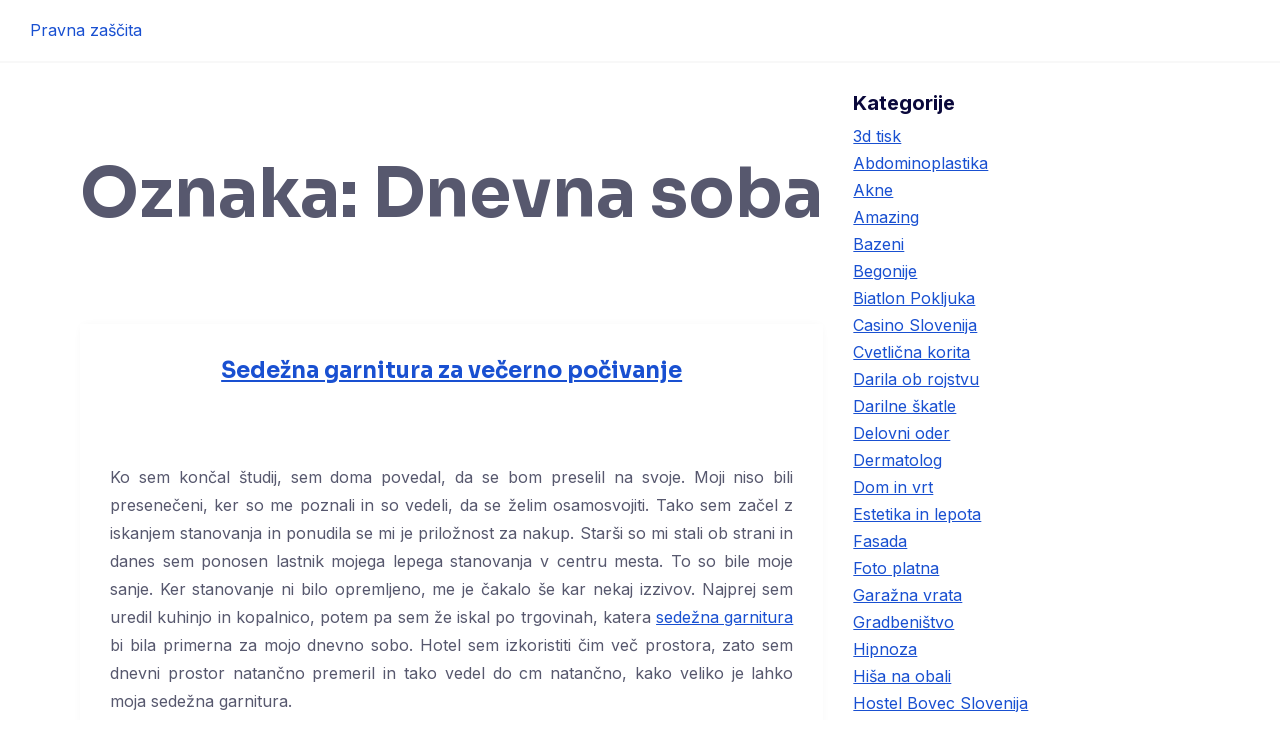

--- FILE ---
content_type: text/html; charset=UTF-8
request_url: https://www.pravnazascita.si/tag/dnevna-soba/
body_size: 12242
content:
<!DOCTYPE html>
<html dir="ltr" lang="sl-SI" prefix="og: https://ogp.me/ns#">

<head>
	<meta charset="UTF-8">
	<meta name="viewport" content="width=device-width, initial-scale=1">
	<link rel="profile" href="http://gmpg.org/xfn/11">
	<link rel="pingback" href="https://www.pravnazascita.si/xmlrpc.php">
	<title>Dnevna soba</title>
	<style>img:is([sizes="auto" i], [sizes^="auto," i]) { contain-intrinsic-size: 3000px 1500px }</style>
	
		<!-- All in One SEO 4.8.8 - aioseo.com -->
	<meta name="robots" content="max-image-preview:large" />
	<meta name="keywords" content="dnevna soba,nakup sedežne garniture,opremljanje stanovanja,sedežna garnitura,selitev" />
	<link rel="canonical" href="https://www.pravnazascita.si/tag/dnevna-soba/" />
	<meta name="generator" content="All in One SEO (AIOSEO) 4.8.8" />
		<script type="application/ld+json" class="aioseo-schema">
			{"@context":"https:\/\/schema.org","@graph":[{"@type":"BreadcrumbList","@id":"https:\/\/www.pravnazascita.si\/tag\/dnevna-soba\/#breadcrumblist","itemListElement":[{"@type":"ListItem","@id":"https:\/\/www.pravnazascita.si#listItem","position":1,"name":"Home","item":"https:\/\/www.pravnazascita.si","nextItem":{"@type":"ListItem","@id":"https:\/\/www.pravnazascita.si\/tag\/dnevna-soba\/#listItem","name":"Dnevna soba"}},{"@type":"ListItem","@id":"https:\/\/www.pravnazascita.si\/tag\/dnevna-soba\/#listItem","position":2,"name":"Dnevna soba","previousItem":{"@type":"ListItem","@id":"https:\/\/www.pravnazascita.si#listItem","name":"Home"}}]},{"@type":"CollectionPage","@id":"https:\/\/www.pravnazascita.si\/tag\/dnevna-soba\/#collectionpage","url":"https:\/\/www.pravnazascita.si\/tag\/dnevna-soba\/","name":"Dnevna soba","inLanguage":"sl-SI","isPartOf":{"@id":"https:\/\/www.pravnazascita.si\/#website"},"breadcrumb":{"@id":"https:\/\/www.pravnazascita.si\/tag\/dnevna-soba\/#breadcrumblist"}},{"@type":"Organization","@id":"https:\/\/www.pravnazascita.si\/#organization","name":"Pravna za\u0161\u010dita","url":"https:\/\/www.pravnazascita.si\/"},{"@type":"WebSite","@id":"https:\/\/www.pravnazascita.si\/#website","url":"https:\/\/www.pravnazascita.si\/","name":"Pravna za\u0161\u010dita","inLanguage":"sl-SI","publisher":{"@id":"https:\/\/www.pravnazascita.si\/#organization"}}]}
		</script>
		<!-- All in One SEO -->

<link rel='dns-prefetch' href='//fonts.googleapis.com' />
<link rel="alternate" type="application/rss+xml" title="Pravna za&scaron;čita &raquo; Vir" href="https://www.pravnazascita.si/feed/" />
<link rel="alternate" type="application/rss+xml" title="Pravna za&scaron;čita &raquo; Vir komentarjev" href="https://www.pravnazascita.si/comments/feed/" />
<link rel="alternate" type="application/rss+xml" title="Pravna za&scaron;čita &raquo; Dnevna soba Vir oznake" href="https://www.pravnazascita.si/tag/dnevna-soba/feed/" />
<script type="text/javascript">
/* <![CDATA[ */
window._wpemojiSettings = {"baseUrl":"https:\/\/s.w.org\/images\/core\/emoji\/16.0.1\/72x72\/","ext":".png","svgUrl":"https:\/\/s.w.org\/images\/core\/emoji\/16.0.1\/svg\/","svgExt":".svg","source":{"concatemoji":"https:\/\/www.pravnazascita.si\/wp-includes\/js\/wp-emoji-release.min.js?ver=6.8.3"}};
/*! This file is auto-generated */
!function(s,n){var o,i,e;function c(e){try{var t={supportTests:e,timestamp:(new Date).valueOf()};sessionStorage.setItem(o,JSON.stringify(t))}catch(e){}}function p(e,t,n){e.clearRect(0,0,e.canvas.width,e.canvas.height),e.fillText(t,0,0);var t=new Uint32Array(e.getImageData(0,0,e.canvas.width,e.canvas.height).data),a=(e.clearRect(0,0,e.canvas.width,e.canvas.height),e.fillText(n,0,0),new Uint32Array(e.getImageData(0,0,e.canvas.width,e.canvas.height).data));return t.every(function(e,t){return e===a[t]})}function u(e,t){e.clearRect(0,0,e.canvas.width,e.canvas.height),e.fillText(t,0,0);for(var n=e.getImageData(16,16,1,1),a=0;a<n.data.length;a++)if(0!==n.data[a])return!1;return!0}function f(e,t,n,a){switch(t){case"flag":return n(e,"\ud83c\udff3\ufe0f\u200d\u26a7\ufe0f","\ud83c\udff3\ufe0f\u200b\u26a7\ufe0f")?!1:!n(e,"\ud83c\udde8\ud83c\uddf6","\ud83c\udde8\u200b\ud83c\uddf6")&&!n(e,"\ud83c\udff4\udb40\udc67\udb40\udc62\udb40\udc65\udb40\udc6e\udb40\udc67\udb40\udc7f","\ud83c\udff4\u200b\udb40\udc67\u200b\udb40\udc62\u200b\udb40\udc65\u200b\udb40\udc6e\u200b\udb40\udc67\u200b\udb40\udc7f");case"emoji":return!a(e,"\ud83e\udedf")}return!1}function g(e,t,n,a){var r="undefined"!=typeof WorkerGlobalScope&&self instanceof WorkerGlobalScope?new OffscreenCanvas(300,150):s.createElement("canvas"),o=r.getContext("2d",{willReadFrequently:!0}),i=(o.textBaseline="top",o.font="600 32px Arial",{});return e.forEach(function(e){i[e]=t(o,e,n,a)}),i}function t(e){var t=s.createElement("script");t.src=e,t.defer=!0,s.head.appendChild(t)}"undefined"!=typeof Promise&&(o="wpEmojiSettingsSupports",i=["flag","emoji"],n.supports={everything:!0,everythingExceptFlag:!0},e=new Promise(function(e){s.addEventListener("DOMContentLoaded",e,{once:!0})}),new Promise(function(t){var n=function(){try{var e=JSON.parse(sessionStorage.getItem(o));if("object"==typeof e&&"number"==typeof e.timestamp&&(new Date).valueOf()<e.timestamp+604800&&"object"==typeof e.supportTests)return e.supportTests}catch(e){}return null}();if(!n){if("undefined"!=typeof Worker&&"undefined"!=typeof OffscreenCanvas&&"undefined"!=typeof URL&&URL.createObjectURL&&"undefined"!=typeof Blob)try{var e="postMessage("+g.toString()+"("+[JSON.stringify(i),f.toString(),p.toString(),u.toString()].join(",")+"));",a=new Blob([e],{type:"text/javascript"}),r=new Worker(URL.createObjectURL(a),{name:"wpTestEmojiSupports"});return void(r.onmessage=function(e){c(n=e.data),r.terminate(),t(n)})}catch(e){}c(n=g(i,f,p,u))}t(n)}).then(function(e){for(var t in e)n.supports[t]=e[t],n.supports.everything=n.supports.everything&&n.supports[t],"flag"!==t&&(n.supports.everythingExceptFlag=n.supports.everythingExceptFlag&&n.supports[t]);n.supports.everythingExceptFlag=n.supports.everythingExceptFlag&&!n.supports.flag,n.DOMReady=!1,n.readyCallback=function(){n.DOMReady=!0}}).then(function(){return e}).then(function(){var e;n.supports.everything||(n.readyCallback(),(e=n.source||{}).concatemoji?t(e.concatemoji):e.wpemoji&&e.twemoji&&(t(e.twemoji),t(e.wpemoji)))}))}((window,document),window._wpemojiSettings);
/* ]]> */
</script>
<style id='wp-emoji-styles-inline-css' type='text/css'>

	img.wp-smiley, img.emoji {
		display: inline !important;
		border: none !important;
		box-shadow: none !important;
		height: 1em !important;
		width: 1em !important;
		margin: 0 0.07em !important;
		vertical-align: -0.1em !important;
		background: none !important;
		padding: 0 !important;
	}
</style>
<link rel='stylesheet' id='wp-block-library-css' href='https://www.pravnazascita.si/wp-includes/css/dist/block-library/style.min.css?ver=6.8.3' type='text/css' media="print" onload="this.media='all'" />
<style id='wp-block-library-theme-inline-css' type='text/css'>
.wp-block-audio :where(figcaption){color:#555;font-size:13px;text-align:center}.is-dark-theme .wp-block-audio :where(figcaption){color:#ffffffa6}.wp-block-audio{margin:0 0 1em}.wp-block-code{border:1px solid #ccc;border-radius:4px;font-family:Menlo,Consolas,monaco,monospace;padding:.8em 1em}.wp-block-embed :where(figcaption){color:#555;font-size:13px;text-align:center}.is-dark-theme .wp-block-embed :where(figcaption){color:#ffffffa6}.wp-block-embed{margin:0 0 1em}.blocks-gallery-caption{color:#555;font-size:13px;text-align:center}.is-dark-theme .blocks-gallery-caption{color:#ffffffa6}:root :where(.wp-block-image figcaption){color:#555;font-size:13px;text-align:center}.is-dark-theme :root :where(.wp-block-image figcaption){color:#ffffffa6}.wp-block-image{margin:0 0 1em}.wp-block-pullquote{border-bottom:4px solid;border-top:4px solid;color:currentColor;margin-bottom:1.75em}.wp-block-pullquote cite,.wp-block-pullquote footer,.wp-block-pullquote__citation{color:currentColor;font-size:.8125em;font-style:normal;text-transform:uppercase}.wp-block-quote{border-left:.25em solid;margin:0 0 1.75em;padding-left:1em}.wp-block-quote cite,.wp-block-quote footer{color:currentColor;font-size:.8125em;font-style:normal;position:relative}.wp-block-quote:where(.has-text-align-right){border-left:none;border-right:.25em solid;padding-left:0;padding-right:1em}.wp-block-quote:where(.has-text-align-center){border:none;padding-left:0}.wp-block-quote.is-large,.wp-block-quote.is-style-large,.wp-block-quote:where(.is-style-plain){border:none}.wp-block-search .wp-block-search__label{font-weight:700}.wp-block-search__button{border:1px solid #ccc;padding:.375em .625em}:where(.wp-block-group.has-background){padding:1.25em 2.375em}.wp-block-separator.has-css-opacity{opacity:.4}.wp-block-separator{border:none;border-bottom:2px solid;margin-left:auto;margin-right:auto}.wp-block-separator.has-alpha-channel-opacity{opacity:1}.wp-block-separator:not(.is-style-wide):not(.is-style-dots){width:100px}.wp-block-separator.has-background:not(.is-style-dots){border-bottom:none;height:1px}.wp-block-separator.has-background:not(.is-style-wide):not(.is-style-dots){height:2px}.wp-block-table{margin:0 0 1em}.wp-block-table td,.wp-block-table th{word-break:normal}.wp-block-table :where(figcaption){color:#555;font-size:13px;text-align:center}.is-dark-theme .wp-block-table :where(figcaption){color:#ffffffa6}.wp-block-video :where(figcaption){color:#555;font-size:13px;text-align:center}.is-dark-theme .wp-block-video :where(figcaption){color:#ffffffa6}.wp-block-video{margin:0 0 1em}:root :where(.wp-block-template-part.has-background){margin-bottom:0;margin-top:0;padding:1.25em 2.375em}
</style>
<style id='classic-theme-styles-inline-css' type='text/css'>
/*! This file is auto-generated */
.wp-block-button__link{color:#fff;background-color:#32373c;border-radius:9999px;box-shadow:none;text-decoration:none;padding:calc(.667em + 2px) calc(1.333em + 2px);font-size:1.125em}.wp-block-file__button{background:#32373c;color:#fff;text-decoration:none}
</style>
<style id='global-styles-inline-css' type='text/css'>
:root{--wp--preset--aspect-ratio--square: 1;--wp--preset--aspect-ratio--4-3: 4/3;--wp--preset--aspect-ratio--3-4: 3/4;--wp--preset--aspect-ratio--3-2: 3/2;--wp--preset--aspect-ratio--2-3: 2/3;--wp--preset--aspect-ratio--16-9: 16/9;--wp--preset--aspect-ratio--9-16: 9/16;--wp--preset--color--black: #000000;--wp--preset--color--cyan-bluish-gray: #abb8c3;--wp--preset--color--white: #ffffff;--wp--preset--color--pale-pink: #f78da7;--wp--preset--color--vivid-red: #cf2e2e;--wp--preset--color--luminous-vivid-orange: #ff6900;--wp--preset--color--luminous-vivid-amber: #fcb900;--wp--preset--color--light-green-cyan: #7bdcb5;--wp--preset--color--vivid-green-cyan: #00d084;--wp--preset--color--pale-cyan-blue: #8ed1fc;--wp--preset--color--vivid-cyan-blue: #0693e3;--wp--preset--color--vivid-purple: #9b51e0;--wp--preset--color--medium-blue: #175CFF;--wp--preset--color--deep-navyblue: #0A083B;--wp--preset--color--off-white: #F7F9FA;--wp--preset--color--bluish-dark-grey: #57586E;--wp--preset--color--light-grey: #EAF1F8;--wp--preset--gradient--vivid-cyan-blue-to-vivid-purple: linear-gradient(135deg,rgba(6,147,227,1) 0%,rgb(155,81,224) 100%);--wp--preset--gradient--light-green-cyan-to-vivid-green-cyan: linear-gradient(135deg,rgb(122,220,180) 0%,rgb(0,208,130) 100%);--wp--preset--gradient--luminous-vivid-amber-to-luminous-vivid-orange: linear-gradient(135deg,rgba(252,185,0,1) 0%,rgba(255,105,0,1) 100%);--wp--preset--gradient--luminous-vivid-orange-to-vivid-red: linear-gradient(135deg,rgba(255,105,0,1) 0%,rgb(207,46,46) 100%);--wp--preset--gradient--very-light-gray-to-cyan-bluish-gray: linear-gradient(135deg,rgb(238,238,238) 0%,rgb(169,184,195) 100%);--wp--preset--gradient--cool-to-warm-spectrum: linear-gradient(135deg,rgb(74,234,220) 0%,rgb(151,120,209) 20%,rgb(207,42,186) 40%,rgb(238,44,130) 60%,rgb(251,105,98) 80%,rgb(254,248,76) 100%);--wp--preset--gradient--blush-light-purple: linear-gradient(135deg,rgb(255,206,236) 0%,rgb(152,150,240) 100%);--wp--preset--gradient--blush-bordeaux: linear-gradient(135deg,rgb(254,205,165) 0%,rgb(254,45,45) 50%,rgb(107,0,62) 100%);--wp--preset--gradient--luminous-dusk: linear-gradient(135deg,rgb(255,203,112) 0%,rgb(199,81,192) 50%,rgb(65,88,208) 100%);--wp--preset--gradient--pale-ocean: linear-gradient(135deg,rgb(255,245,203) 0%,rgb(182,227,212) 50%,rgb(51,167,181) 100%);--wp--preset--gradient--electric-grass: linear-gradient(135deg,rgb(202,248,128) 0%,rgb(113,206,126) 100%);--wp--preset--gradient--midnight: linear-gradient(135deg,rgb(2,3,129) 0%,rgb(40,116,252) 100%);--wp--preset--font-size--small: 13px;--wp--preset--font-size--medium: 20px;--wp--preset--font-size--large: 36px;--wp--preset--font-size--x-large: 42px;--wp--preset--font-size--normal: 16px;--wp--preset--font-size--normal-plus: 18px;--wp--preset--font-size--medium-plus: 26px;--wp--preset--font-size--big: 32px;--wp--preset--font-size--huge: 48px;--wp--preset--spacing--20: 0.44rem;--wp--preset--spacing--30: 0.67rem;--wp--preset--spacing--40: 1rem;--wp--preset--spacing--50: 1.5rem;--wp--preset--spacing--60: 2.25rem;--wp--preset--spacing--70: 3.38rem;--wp--preset--spacing--80: 5.06rem;--wp--preset--shadow--natural: 6px 6px 9px rgba(0, 0, 0, 0.2);--wp--preset--shadow--deep: 12px 12px 50px rgba(0, 0, 0, 0.4);--wp--preset--shadow--sharp: 6px 6px 0px rgba(0, 0, 0, 0.2);--wp--preset--shadow--outlined: 6px 6px 0px -3px rgba(255, 255, 255, 1), 6px 6px rgba(0, 0, 0, 1);--wp--preset--shadow--crisp: 6px 6px 0px rgba(0, 0, 0, 1);}:where(.is-layout-flex){gap: 0.5em;}:where(.is-layout-grid){gap: 0.5em;}body .is-layout-flex{display: flex;}.is-layout-flex{flex-wrap: wrap;align-items: center;}.is-layout-flex > :is(*, div){margin: 0;}body .is-layout-grid{display: grid;}.is-layout-grid > :is(*, div){margin: 0;}:where(.wp-block-columns.is-layout-flex){gap: 2em;}:where(.wp-block-columns.is-layout-grid){gap: 2em;}:where(.wp-block-post-template.is-layout-flex){gap: 1.25em;}:where(.wp-block-post-template.is-layout-grid){gap: 1.25em;}.has-black-color{color: var(--wp--preset--color--black) !important;}.has-cyan-bluish-gray-color{color: var(--wp--preset--color--cyan-bluish-gray) !important;}.has-white-color{color: var(--wp--preset--color--white) !important;}.has-pale-pink-color{color: var(--wp--preset--color--pale-pink) !important;}.has-vivid-red-color{color: var(--wp--preset--color--vivid-red) !important;}.has-luminous-vivid-orange-color{color: var(--wp--preset--color--luminous-vivid-orange) !important;}.has-luminous-vivid-amber-color{color: var(--wp--preset--color--luminous-vivid-amber) !important;}.has-light-green-cyan-color{color: var(--wp--preset--color--light-green-cyan) !important;}.has-vivid-green-cyan-color{color: var(--wp--preset--color--vivid-green-cyan) !important;}.has-pale-cyan-blue-color{color: var(--wp--preset--color--pale-cyan-blue) !important;}.has-vivid-cyan-blue-color{color: var(--wp--preset--color--vivid-cyan-blue) !important;}.has-vivid-purple-color{color: var(--wp--preset--color--vivid-purple) !important;}.has-black-background-color{background-color: var(--wp--preset--color--black) !important;}.has-cyan-bluish-gray-background-color{background-color: var(--wp--preset--color--cyan-bluish-gray) !important;}.has-white-background-color{background-color: var(--wp--preset--color--white) !important;}.has-pale-pink-background-color{background-color: var(--wp--preset--color--pale-pink) !important;}.has-vivid-red-background-color{background-color: var(--wp--preset--color--vivid-red) !important;}.has-luminous-vivid-orange-background-color{background-color: var(--wp--preset--color--luminous-vivid-orange) !important;}.has-luminous-vivid-amber-background-color{background-color: var(--wp--preset--color--luminous-vivid-amber) !important;}.has-light-green-cyan-background-color{background-color: var(--wp--preset--color--light-green-cyan) !important;}.has-vivid-green-cyan-background-color{background-color: var(--wp--preset--color--vivid-green-cyan) !important;}.has-pale-cyan-blue-background-color{background-color: var(--wp--preset--color--pale-cyan-blue) !important;}.has-vivid-cyan-blue-background-color{background-color: var(--wp--preset--color--vivid-cyan-blue) !important;}.has-vivid-purple-background-color{background-color: var(--wp--preset--color--vivid-purple) !important;}.has-black-border-color{border-color: var(--wp--preset--color--black) !important;}.has-cyan-bluish-gray-border-color{border-color: var(--wp--preset--color--cyan-bluish-gray) !important;}.has-white-border-color{border-color: var(--wp--preset--color--white) !important;}.has-pale-pink-border-color{border-color: var(--wp--preset--color--pale-pink) !important;}.has-vivid-red-border-color{border-color: var(--wp--preset--color--vivid-red) !important;}.has-luminous-vivid-orange-border-color{border-color: var(--wp--preset--color--luminous-vivid-orange) !important;}.has-luminous-vivid-amber-border-color{border-color: var(--wp--preset--color--luminous-vivid-amber) !important;}.has-light-green-cyan-border-color{border-color: var(--wp--preset--color--light-green-cyan) !important;}.has-vivid-green-cyan-border-color{border-color: var(--wp--preset--color--vivid-green-cyan) !important;}.has-pale-cyan-blue-border-color{border-color: var(--wp--preset--color--pale-cyan-blue) !important;}.has-vivid-cyan-blue-border-color{border-color: var(--wp--preset--color--vivid-cyan-blue) !important;}.has-vivid-purple-border-color{border-color: var(--wp--preset--color--vivid-purple) !important;}.has-vivid-cyan-blue-to-vivid-purple-gradient-background{background: var(--wp--preset--gradient--vivid-cyan-blue-to-vivid-purple) !important;}.has-light-green-cyan-to-vivid-green-cyan-gradient-background{background: var(--wp--preset--gradient--light-green-cyan-to-vivid-green-cyan) !important;}.has-luminous-vivid-amber-to-luminous-vivid-orange-gradient-background{background: var(--wp--preset--gradient--luminous-vivid-amber-to-luminous-vivid-orange) !important;}.has-luminous-vivid-orange-to-vivid-red-gradient-background{background: var(--wp--preset--gradient--luminous-vivid-orange-to-vivid-red) !important;}.has-very-light-gray-to-cyan-bluish-gray-gradient-background{background: var(--wp--preset--gradient--very-light-gray-to-cyan-bluish-gray) !important;}.has-cool-to-warm-spectrum-gradient-background{background: var(--wp--preset--gradient--cool-to-warm-spectrum) !important;}.has-blush-light-purple-gradient-background{background: var(--wp--preset--gradient--blush-light-purple) !important;}.has-blush-bordeaux-gradient-background{background: var(--wp--preset--gradient--blush-bordeaux) !important;}.has-luminous-dusk-gradient-background{background: var(--wp--preset--gradient--luminous-dusk) !important;}.has-pale-ocean-gradient-background{background: var(--wp--preset--gradient--pale-ocean) !important;}.has-electric-grass-gradient-background{background: var(--wp--preset--gradient--electric-grass) !important;}.has-midnight-gradient-background{background: var(--wp--preset--gradient--midnight) !important;}.has-small-font-size{font-size: var(--wp--preset--font-size--small) !important;}.has-medium-font-size{font-size: var(--wp--preset--font-size--medium) !important;}.has-large-font-size{font-size: var(--wp--preset--font-size--large) !important;}.has-x-large-font-size{font-size: var(--wp--preset--font-size--x-large) !important;}
:where(.wp-block-post-template.is-layout-flex){gap: 1.25em;}:where(.wp-block-post-template.is-layout-grid){gap: 1.25em;}
:where(.wp-block-columns.is-layout-flex){gap: 2em;}:where(.wp-block-columns.is-layout-grid){gap: 2em;}
:root :where(.wp-block-pullquote){font-size: 1.5em;line-height: 1.6;}
</style>
<link rel='stylesheet' id='gfonts-css' href='https://fonts.googleapis.com/css2?family=Inter%3Awght%40100%3B300%3B400%3B500%3B700%3B900&#038;display=swap&#038;ver=3.0.4' type='text/css' media="print" onload="this.media='all'" />
<link rel='stylesheet' id='gfonts-heading-css' href='https://fonts.googleapis.com/css2?family=Sora%3Awght%40100%3B300%3B400%3B500%3B700%3B900&#038;display=swap&#038;ver=3.0.4' type='text/css' media="print" onload="this.media='all'" />
<link rel='stylesheet' id='main-css' href='https://www.pravnazascita.si/wp-content/themes/tutorstarter/assets/dist/css/style.min.css?ver=3.0.4' type='text/css' media='all' />
<style id='main-inline-css' type='text/css'>

			:root {
				--default-color: #ffffff;
				--body-font: Inter;
				--heading-font: Sora;
				--link-color: #1950D1;
				--body-bg-color: #ffffff;
				--cart-color: #1950D1;
				--cart-color-trans: #ffffff;
				--cta-text-color: #1539e9;
				--cta-text-color-trans: #ffffff;
				--body-text-color: #57586E;
				--cta-font-weight: 400;
				--cta-font-transform: none;
				--cta-font-lineheight: 1.2em;
				--cta-font-lineheight-tablet: 1.2em;
				--cta-font-lineheight-mobile: 1.2em;
				--menu-link-color: #57586E;
				--menu-link-color-trans: #ffffff;
				--body-font-weight: 400;
				--h1-font-weight: 700;
				--h2-font-weight: 700;
				--h3-font-weight: 700;
				--h4-font-weight: 700;
				--h5-font-weight: 700;
				--h6-font-weight: 700;
				--h1-text-transform: none;
				--h2-text-transform: none;
				--h3-text-transform: none;
				--h4-text-transform: none;
				--h5-text-transform: none;
				--h6-text-transform: none;
				--primary-menu-bg-color: #ffffff;
				--sticky-menu-bg-color: rgba(4, 42, 132, 0.7);
				--cta-background-color: #ffffff;
				--cta-background-color-trans: rgba(25, 80, 209, 1);
				--cta-border-color: #1539e9;
				--cta-border-color-trans: #1950D1;
				--cta-border-width: 1px;
				--cta-border-radius: 50px;
				--cta-font-size: 16px;
				--header-font-weight: 400;
				--header-font-transform: none;
				--header-font-lineheight: 1.2em;
				--header-font-lineheight-tablet: 1.2em;
				--header-font-lineheight-mobile: 1.2em;
				--body-text-transform: none;
				--body-font-size: 16px;
				--h1-font-size: 68px;
				--h1-font-size-tablet: 48px;
				--h1-font-size-mobile: 48px;
				--h2-font-size: 48px;
				--h2-font-size-tablet: 32px;
				--h2-font-size-mobile: 32px;
				--h3-font-size: 36px;
				--h3-font-size-tablet: 28px;
				--h3-font-size-mobile: 28px;
				--h4-font-size: 26px;
				--h4-font-size-tablet: 24px;
				--h4-font-size-mobile: 24px;
				--h5-font-size: 20px;
				--h5-font-size-tablet: 18px;
				--h5-font-size-mobile: 18px;
				--h6-font-size: 18px;
				--h6-font-size-tablet: 17px;
				--h6-font-size-mobile: 17px;
				--active-menu-color: #175cff;
				--active-menu-color-trans: #ffffff;
				--cta-font-size-tablet: 13px;
				--cta-font-size-mobile: 13px;
				--header-font-size: 16px;
				--body-font-size-mobile: 13px;
				--body-font-size-tablet: 13px;
				--footer-bottom-bg-color: #1E1E2C;
				--footer-widget-bg-color: #1E1E2C;
				--header-font-size-tablet: 13px;
				--header-font-size-mobile: 13px;
				--footer-bottom-text-color: #ffffff;
				--widget-title-font-weight: 700;
				--widget-title-text-transform: none;
				--footer-widget-text-color: #ffffff;
				--body-font-lineheight: 1.7em;
				--h1-font-lineheight: 2.5em;
				--h1-font-lineheight-tablet: 2.5em;
				--h1-font-lineheight-mobile: 2.5em;
				--h2-font-lineheight: 2em;
				--h2-font-lineheight-tablet: 2em;
				--h2-font-lineheight-mobile: 2em;
				--h3-font-lineheight: 1.8em;
				--h3-font-lineheight-tablet: 1.8em;
				--h3-font-lineheight-mobile: 1.8em;
				--h4-font-lineheight: 1.7em;
				--h4-font-lineheight-tablet: 1.7em;
				--h4-font-lineheight-mobile: 1.7em;
				--h5-font-lineheight: 1.6em;
				--h5-font-lineheight-tablet: 1.6em;
				--h5-font-lineheight-mobile: 1.6em;
				--h6-font-lineheight: 1.5em;
				--h6-font-lineheight-tablet: 1.5em;
				--h6-font-lineheight-mobile: 1.5em;
				--body-font-lineheight-tablet: 1.5em;
				--body-font-lineheight-mobile: 1.5em;
				--widget-title-font-size: 18px;
				--widget-title-font-size-tablet: 16px;
				--widget-title-font-size-mobile: 16px;
				--widget-title-line-height: 1.78em;
				--widget-title-line-height-tablet: 1.78em;
				--widget-title-line-height-mobile: 1.78em;
				--widget-text-font-weight: 400;
				--widget-text-transform: none;
				--widget-text-font-size: 16px;
				--widget-text-font-size-tablet: 16px;
				--widget-text-font-size-mobile: 16px;
				--widget-text-line-height: 1.78em;
				--widget-text-line-height-tablet: 1.78em;
				--widget-text-line-height-mobile: 1.78em;
			}
        
</style>
<link rel="https://api.w.org/" href="https://www.pravnazascita.si/wp-json/" /><link rel="alternate" title="JSON" type="application/json" href="https://www.pravnazascita.si/wp-json/wp/v2/tags/318" /><link rel="EditURI" type="application/rsd+xml" title="RSD" href="https://www.pravnazascita.si/xmlrpc.php?rsd" />
<meta name="generator" content="WordPress 6.8.3" />
<script type="application/ld+json">{"@context":"http:\/\/schema.org","@type":"BlogPosting","headline":"Sede\u017ena garnitura za ve\u010derno po\u010divanje","datePublished":"2023-10-26","dateModified":"2023-10-26","description":"Ko sem kon\u010dal \u0161tudij, sem doma povedal, da se bom preselil na svoje. Moji niso bili presene\u010deni, ker","articleBody":"Ko sem kon\u010dal \u0161tudij, sem doma povedal, da se bom preselil na svoje. Moji niso bili presene\u010deni, ker so me poznali in so vedeli, da se \u017eelim osamosvojiti. Tako sem za\u010del z iskanjem stanovanja in ponudila se mi je prilo\u017enost za nakup. Star\u0161i so mi stali ob strani in danes sem ponosen lastnik mojega lepega stanovanja v centru mesta. To so bile moje sanje. Ker stanovanje ni bilo opremljeno, me je \u010dakalo \u0161e kar nekaj izzivov. Najprej sem uredil kuhinjo in kopalnico, potem pa sem \u017ee iskal po trgovinah, katera sede\u017ena garnitura bi bila primerna za mojo dnevno sobo. Hotel sem izkoristiti \u010dim ve\u010d prostora, zato sem dnevni prostor natan\u010dno premeril in tako vedel do cm natan\u010dno, kako veliko je lahko moja sede\u017ena garnitura.\u00a0\r\n\r\nVedel sem, da sem \u010dlovek, ki zve\u010der rad pogleda kak\u0161en dober film in da si \u017eelim, da je moja sede\u017ena garnitura udobna, kvalitetna in velika.\u00a0\r\nZavedal sem se tudi, da tak\u0161na sede\u017ena garnitura ni poceni in to me je skrbelo, ker si nisem mogel privo\u0161\u010diti tako velikih stro\u0161kov. Pa sem imel to sre\u010do, da so me presenetili moji star\u0161i in mi rekli, da mi bodo sede\u017eno kupili oni. Nisem mogel verjeti, da so res bili pripravljeni kupiti bolj\u0161o sede\u017eno meni, kot pa jo imajo oni sami. Ja, to so star\u0161i, na katere bi bil vsak ponosen in jim bil hvale\u017een. Tako sem tudi jaz jokal od veselja, ker sem lahko kupil tako moderno in lepo sede\u017eno. Lahko re\u010dem, da je sede\u017ena garnitura najlep\u0161i kos opreme, ki jo imam trenutno v stanovanju. V zahvalo star\u0161em, sem ju povabil na ve\u010derjo.\u00a0\r\nVe\u010deri so pri meni res nekaj, kar mi pomeni veliko. Sede\u017ena garnitura mi omogo\u010da, da se lahko sprostim, po\u010dijem in pogledam dober film. Od kar \u017eivim sam, sem postal \u0161e bolj odgovoren in hvale\u017een za vsako stvar, ki jo kdo naredi zame.\u00a0"}</script><style type="text/css">.broken_link, a.broken_link {
	text-decoration: line-through;
}</style>		<style type="text/css" id="wp-custom-css">
			.navbar-utils {
display: none !important;
}		</style>
		</head>

<body class="archive tag tag-dnevna-soba tag-318 wp-theme-tutorstarter hfeed">
<div id="page" class="site">
	<a class="skip-link screen-reader-text" href="#content">
		Skip to content	</a>


<header class="header-default">
	<!-- .navbar .navbar-center .navbar-right .has-search-field .full-width -->
	<nav
		class="navbar navbar-center ">
		<div class="navbar-brand">
					<a href="https://www.pravnazascita.si/" rel="home">
			Pravna za&scaron;čita		</a>
					</div>
		<!-- .has-search-field must use with .navbar-right -->
		<div class="search-field">
			<form method="get" action="https://www.pravnazascita.si/">
				<input type="search" name="s" value=""
					placeholder="Search..." />
			</form>
		</div>
							</nav>
</header><div id="content" class="site-content">

<div class="container">

	<div class="row">

		<div class="col-sm-8">

			<div id="primary" class="content-area">
				<main id="main" class="site-main" role="main">

					
						<header>
							<h1 class="page-title">Oznaka: <span>Dnevna soba</span></h1>						</header>

						
<article id="post-241"class="blog-post-default post-241 post type-post status-publish format-standard hentry category-sedezna-garnitura tag-dnevna-soba tag-nakup-sedezne-garniture tag-opremljanje-stanovanja tag-sedezna-garnitura tag-selitev">
	<header class="entry-header">
		<h2 class="entry-title"><a href="https://www.pravnazascita.si/sedezna-garnitura-za-vecerno-pocivanje/" rel="bookmark">Sedežna garnitura za večerno počivanje</a></h2>						<div class="mt-2 mb-2 post-thumbnail">
																</div>
				</header><!-- .entry-header -->
	<div class="post-data">
				<div class="entry-content excerpt">
			<p align="justify">Ko sem končal študij, sem doma povedal, da se bom preselil na svoje. Moji niso bili presenečeni, ker so me poznali in so vedeli, da se želim osamosvojiti. Tako sem začel z iskanjem stanovanja in ponudila se mi je priložnost za nakup. Starši so mi stali ob strani in danes sem ponosen lastnik mojega lepega stanovanja v centru mesta. To so bile moje sanje. Ker stanovanje ni bilo opremljeno, me je čakalo še kar nekaj izzivov. Najprej sem uredil kuhinjo in kopalnico, potem pa sem že iskal po trgovinah, katera <a href="https://www.dom24.si">sedežna garnitura</a> bi bila primerna za mojo dnevno sobo. Hotel sem izkoristiti čim več prostora, zato sem dnevni prostor natančno premeril in tako vedel do cm natančno, kako veliko je lahko moja sedežna garnitura. </p>
<p align="justify"><img fetchpriority="high" decoding="async" width="2000" height="2000" class="size-full wp-image-240 aligncenter" src="https://www.pravnazascita.si/wp-content/uploads/2023/11/sedezna-garnitura-za-vecerno-pocivanje.jpg" alt="Sedežna garnitura za večerno počivanje" srcset="https://www.pravnazascita.si/wp-content/uploads/2023/11/sedezna-garnitura-za-vecerno-pocivanje.jpg 2000w, https://www.pravnazascita.si/wp-content/uploads/2023/11/sedezna-garnitura-za-vecerno-pocivanje-300x300.jpg 300w, https://www.pravnazascita.si/wp-content/uploads/2023/11/sedezna-garnitura-za-vecerno-pocivanje-1024x1024.jpg 1024w, https://www.pravnazascita.si/wp-content/uploads/2023/11/sedezna-garnitura-za-vecerno-pocivanje-150x150.jpg 150w, https://www.pravnazascita.si/wp-content/uploads/2023/11/sedezna-garnitura-za-vecerno-pocivanje-768x768.jpg 768w, https://www.pravnazascita.si/wp-content/uploads/2023/11/sedezna-garnitura-za-vecerno-pocivanje-1536x1536.jpg 1536w" sizes="(max-width: 2000px) 100vw, 2000px" /></p>
<p align="justify">Vedel sem, da sem človek, ki zvečer rad pogleda kakšen dober film in da si želim, da je moja sedežna garnitura udobna, kvalitetna in velika. </p>
<p align="justify">Zavedal sem se tudi, da takšna sedežna garnitura ni poceni in to me je skrbelo, ker si nisem mogel privoščiti tako velikih stroškov. Pa sem imel to srečo, da so me presenetili moji starši in mi rekli, da mi bodo sedežno kupili oni. Nisem mogel verjeti, da so res bili pripravljeni kupiti boljšo sedežno meni, kot pa jo imajo oni sami. Ja, to so starši, na katere bi bil vsak ponosen in jim bil hvaležen. Tako sem tudi jaz jokal od veselja, ker sem lahko kupil tako moderno in lepo sedežno. Lahko rečem, da je sedežna garnitura najlepši kos opreme, ki jo imam trenutno v stanovanju. V zahvalo staršem, sem ju povabil na večerjo. </p>
<p align="justify">Večeri so pri meni res nekaj, kar mi pomeni veliko. Sedežna garnitura mi omogoča, da se lahko sprostim, počijem in pogledam dober film. Od kar živim sam, sem postal še bolj odgovoren in hvaležen za vsako stvar, ki jo kdo naredi zame. &hellip;</p>		</div><!-- .entry-content -->
							<a class="read-more" href="https://www.pravnazascita.si/sedezna-garnitura-za-vecerno-pocivanje/">Continue Reading &rarr;</a>
			</div>
</article><!--post--->

				</main><!-- #main -->
			</div><!-- #primary -->

		</div><!-- .col- -->

		<div class="col-sm-4">
			
<aside id="secondary" class="widget-area" role="complementary">
	<section id="categories-3" class="widget widget_categories p-2"><h2 class="widget-title">Kategorije</h2>
			<ul>
					<li class="cat-item cat-item-340"><a href="https://www.pravnazascita.si/category/3d-tisk/">3d tisk</a>
</li>
	<li class="cat-item cat-item-350"><a href="https://www.pravnazascita.si/category/abdominoplastika/">Abdominoplastika</a>
</li>
	<li class="cat-item cat-item-167"><a href="https://www.pravnazascita.si/category/akne/">Akne</a>
</li>
	<li class="cat-item cat-item-356"><a href="https://www.pravnazascita.si/category/amazing/">Amazing</a>
</li>
	<li class="cat-item cat-item-383"><a href="https://www.pravnazascita.si/category/bazeni/">Bazeni</a>
</li>
	<li class="cat-item cat-item-368"><a href="https://www.pravnazascita.si/category/begonije/">Begonije</a>
</li>
	<li class="cat-item cat-item-90"><a href="https://www.pravnazascita.si/category/biatlon-pokljuka/">Biatlon Pokljuka</a>
</li>
	<li class="cat-item cat-item-115"><a href="https://www.pravnazascita.si/category/casino-slovenija/">Casino Slovenija</a>
</li>
	<li class="cat-item cat-item-172"><a href="https://www.pravnazascita.si/category/cvetlicna-korita/">Cvetlična korita</a>
</li>
	<li class="cat-item cat-item-427"><a href="https://www.pravnazascita.si/category/darila-ob-rojstvu/">Darila ob rojstvu</a>
</li>
	<li class="cat-item cat-item-388"><a href="https://www.pravnazascita.si/category/darilne-skatle/">Darilne škatle</a>
</li>
	<li class="cat-item cat-item-254"><a href="https://www.pravnazascita.si/category/delovni-oder/">Delovni oder</a>
</li>
	<li class="cat-item cat-item-426"><a href="https://www.pravnazascita.si/category/dermatolog/">Dermatolog</a>
</li>
	<li class="cat-item cat-item-462"><a href="https://www.pravnazascita.si/category/dom-in-vrt/">Dom in vrt</a>
</li>
	<li class="cat-item cat-item-455"><a href="https://www.pravnazascita.si/category/estetika-in-lepota/">Estetika in lepota</a>
</li>
	<li class="cat-item cat-item-367"><a href="https://www.pravnazascita.si/category/fasada/">Fasada</a>
</li>
	<li class="cat-item cat-item-244"><a href="https://www.pravnazascita.si/category/foto-platna/">Foto platna</a>
</li>
	<li class="cat-item cat-item-397"><a href="https://www.pravnazascita.si/category/garazna-vrata/">Garažna vrata</a>
</li>
	<li class="cat-item cat-item-475"><a href="https://www.pravnazascita.si/category/gradbenistvo/">Gradbeništvo</a>
</li>
	<li class="cat-item cat-item-278"><a href="https://www.pravnazascita.si/category/hipnoza/">Hipnoza</a>
</li>
	<li class="cat-item cat-item-226"><a href="https://www.pravnazascita.si/category/hisa-na-obali/">Hiša na obali</a>
</li>
	<li class="cat-item cat-item-308"><a href="https://www.pravnazascita.si/category/hostel-bovec-slovenija/">Hostel Bovec Slovenija</a>
</li>
	<li class="cat-item cat-item-85"><a href="https://www.pravnazascita.si/category/hotel-bovec/">Hotel Bovec</a>
</li>
	<li class="cat-item cat-item-264"><a href="https://www.pravnazascita.si/category/hyundai/">Hyundai</a>
</li>
	<li class="cat-item cat-item-187"><a href="https://www.pravnazascita.si/category/izdelava-koledarja/">Izdelava koledarja</a>
</li>
	<li class="cat-item cat-item-292"><a href="https://www.pravnazascita.si/category/izola-hoteli/">Izola hoteli</a>
</li>
	<li class="cat-item cat-item-54"><a href="https://www.pravnazascita.si/category/izpit-za-motor/">Izpit za motor</a>
</li>
	<li class="cat-item cat-item-32"><a href="https://www.pravnazascita.si/category/kandirano-sadje/">Kandirano sadje</a>
</li>
	<li class="cat-item cat-item-288"><a href="https://www.pravnazascita.si/category/kanjoning/">Kanjoning</a>
</li>
	<li class="cat-item cat-item-211"><a href="https://www.pravnazascita.si/category/kavni-napitki/">Kavni napitki</a>
</li>
	<li class="cat-item cat-item-151"><a href="https://www.pravnazascita.si/category/kemoterapija/">Kemoterapija</a>
</li>
	<li class="cat-item cat-item-206"><a href="https://www.pravnazascita.si/category/keramika/">Keramika</a>
</li>
	<li class="cat-item cat-item-236"><a href="https://www.pravnazascita.si/category/kljuci/">Ključi</a>
</li>
	<li class="cat-item cat-item-268"><a href="https://www.pravnazascita.si/category/knjiga/">Knjiga</a>
</li>
	<li class="cat-item cat-item-334"><a href="https://www.pravnazascita.si/category/kompost/">Kompost</a>
</li>
	<li class="cat-item cat-item-182"><a href="https://www.pravnazascita.si/category/lasersko-odstranjevanje-dlak/">Lasersko odstranjevanje dlak</a>
</li>
	<li class="cat-item cat-item-42"><a href="https://www.pravnazascita.si/category/lavazza/">Lavazza</a>
</li>
	<li class="cat-item cat-item-138"><a href="https://www.pravnazascita.si/category/lcc/">LCC</a>
</li>
	<li class="cat-item cat-item-403"><a href="https://www.pravnazascita.si/category/likalniki/">Likalniki</a>
</li>
	<li class="cat-item cat-item-35"><a href="https://www.pravnazascita.si/category/liposukcija/">Liposukcija</a>
</li>
	<li class="cat-item cat-item-449"><a href="https://www.pravnazascita.si/category/logistika-in-transport/">Logistika in transport</a>
</li>
	<li class="cat-item cat-item-75"><a href="https://www.pravnazascita.si/category/menjava-stekla-na-telefonu/">Menjava stekla na telefonu</a>
</li>
	<li class="cat-item cat-item-192"><a href="https://www.pravnazascita.si/category/moda/">Moda</a>
</li>
	<li class="cat-item cat-item-297"><a href="https://www.pravnazascita.si/category/mravljinci-v-levi-roki/">Mravljinci v levi roki</a>
</li>
	<li class="cat-item cat-item-480"><a href="https://www.pravnazascita.si/category/nadstresek-za-avto/">Nadstrešek za avto</a>
</li>
	<li class="cat-item cat-item-12"><a href="https://www.pravnazascita.si/category/najem-kombija/">Najem kombija</a>
</li>
	<li class="cat-item cat-item-3"><a href="https://www.pravnazascita.si/category/navtika/">Navtika</a>
</li>
	<li class="cat-item cat-item-346"><a href="https://www.pravnazascita.si/category/nepremicnine/">Nepremičnine</a>
</li>
	<li class="cat-item cat-item-428"><a href="https://www.pravnazascita.si/category/obleke/">Obleke</a>
</li>
	<li class="cat-item cat-item-378"><a href="https://www.pravnazascita.si/category/oblikovanje-obrvi/">Oblikovanje obrvi</a>
</li>
	<li class="cat-item cat-item-273"><a href="https://www.pravnazascita.si/category/omega/">Omega</a>
</li>
	<li class="cat-item cat-item-65"><a href="https://www.pravnazascita.si/category/orescki/">Oreščki</a>
</li>
	<li class="cat-item cat-item-129"><a href="https://www.pravnazascita.si/category/osebnostna-rast/">Osebnostna rast</a>
</li>
	<li class="cat-item cat-item-21"><a href="https://www.pravnazascita.si/category/pas-za-hrbtenico/">Pas za hrbtenico</a>
</li>
	<li class="cat-item cat-item-50"><a href="https://www.pravnazascita.si/category/pisarniski-stoli/">Pisarniški stoli</a>
</li>
	<li class="cat-item cat-item-161"><a href="https://www.pravnazascita.si/category/plastika/">Plastika</a>
</li>
	<li class="cat-item cat-item-469"><a href="https://www.pravnazascita.si/category/poroke-in-zaroke/">Poroke in zaroke</a>
</li>
	<li class="cat-item cat-item-420"><a href="https://www.pravnazascita.si/category/pos/">Pos</a>
</li>
	<li class="cat-item cat-item-100"><a href="https://www.pravnazascita.si/category/prikolice/">Prikolice</a>
</li>
	<li class="cat-item cat-item-221"><a href="https://www.pravnazascita.si/category/prodaja-nepremicnin/">Prodaja nepremičnin</a>
</li>
	<li class="cat-item cat-item-409"><a href="https://www.pravnazascita.si/category/promocijski-tekstil/">Promocijski tekstil</a>
</li>
	<li class="cat-item cat-item-202"><a href="https://www.pravnazascita.si/category/prva-zaposlitev/">Prva zaposlitev</a>
</li>
	<li class="cat-item cat-item-16"><a href="https://www.pravnazascita.si/category/racunovodstvo/">Računovodstvo</a>
</li>
	<li class="cat-item cat-item-259"><a href="https://www.pravnazascita.si/category/rocne-svetilke/">Ročne svetilke</a>
</li>
	<li class="cat-item cat-item-46"><a href="https://www.pravnazascita.si/category/rogaska-slatina/">Rogaška Slatina</a>
</li>
	<li class="cat-item cat-item-70"><a href="https://www.pravnazascita.si/category/rolete/">Rolete</a>
</li>
	<li class="cat-item cat-item-362"><a href="https://www.pravnazascita.si/category/rutina/">Rutina</a>
</li>
	<li class="cat-item cat-item-317"><a href="https://www.pravnazascita.si/category/sedezna-garnitura/">Sedežna garnitura</a>
</li>
	<li class="cat-item cat-item-120"><a href="https://www.pravnazascita.si/category/sencila/">Senčila</a>
</li>
	<li class="cat-item cat-item-8"><a href="https://www.pravnazascita.si/category/seo-optimizacija/">SEO optimizacija</a>
</li>
	<li class="cat-item cat-item-197"><a href="https://www.pravnazascita.si/category/sladkorna-bolezen/">Sladkorna bolezen</a>
</li>
	<li class="cat-item cat-item-442"><a href="https://www.pravnazascita.si/category/slusni-aparati/">Slušni aparati</a>
</li>
	<li class="cat-item cat-item-177"><a href="https://www.pravnazascita.si/category/smrad-iz-odtoka/">Smrad iz odtoka</a>
</li>
	<li class="cat-item cat-item-392"><a href="https://www.pravnazascita.si/category/snegobran/">Snegobran</a>
</li>
	<li class="cat-item cat-item-105"><a href="https://www.pravnazascita.si/category/soncna-elektrarna/">Sončna elektrarna</a>
</li>
	<li class="cat-item cat-item-58"><a href="https://www.pravnazascita.si/category/soncne-celice/">Sončne celice</a>
</li>
	<li class="cat-item cat-item-216"><a href="https://www.pravnazascita.si/category/spodnje-majice/">Spodnje majice</a>
</li>
	<li class="cat-item cat-item-323"><a href="https://www.pravnazascita.si/category/stanovanje/">Stanovanje</a>
</li>
	<li class="cat-item cat-item-38"><a href="https://www.pravnazascita.si/category/stres/">Stres</a>
</li>
	<li class="cat-item cat-item-134"><a href="https://www.pravnazascita.si/category/stresna-kritina/">Strešna kritina</a>
</li>
	<li class="cat-item cat-item-156"><a href="https://www.pravnazascita.si/category/superge/">Superge</a>
</li>
	<li class="cat-item cat-item-231"><a href="https://www.pravnazascita.si/category/svetovalka-za-post/">Svetovalka za post</a>
</li>
	<li class="cat-item cat-item-110"><a href="https://www.pravnazascita.si/category/tecaj-za-voditelja-colna/">Tečaj za voditelja čolna</a>
</li>
	<li class="cat-item cat-item-328"><a href="https://www.pravnazascita.si/category/toplotne-crpalke/">Toplotne črpalke</a>
</li>
	<li class="cat-item cat-item-24"><a href="https://www.pravnazascita.si/category/umetne-trepalnice/">Umetne trepalnice</a>
</li>
	<li class="cat-item cat-item-95"><a href="https://www.pravnazascita.si/category/varuske/">Varuške</a>
</li>
	<li class="cat-item cat-item-124"><a href="https://www.pravnazascita.si/category/vodovod/">Vodovod</a>
</li>
	<li class="cat-item cat-item-414"><a href="https://www.pravnazascita.si/category/vrata-garazna/">Vrata garažna</a>
</li>
	<li class="cat-item cat-item-142"><a href="https://www.pravnazascita.si/category/vzglavnik/">Vzglavnik</a>
</li>
	<li class="cat-item cat-item-303"><a href="https://www.pravnazascita.si/category/vzmetnice/">Vzmetnice</a>
</li>
	<li class="cat-item cat-item-146"><a href="https://www.pravnazascita.si/category/zar/">Žar</a>
</li>
	<li class="cat-item cat-item-81"><a href="https://www.pravnazascita.si/category/zascitna-oblacila/">Zaščitna oblačila</a>
</li>
	<li class="cat-item cat-item-486"><a href="https://www.pravnazascita.si/category/zavarovanja/">Zavarovanja</a>
</li>
	<li class="cat-item cat-item-249"><a href="https://www.pravnazascita.si/category/zelisca/">Zelišča</a>
</li>
	<li class="cat-item cat-item-28"><a href="https://www.pravnazascita.si/category/zenske-ure/">Ženske ure</a>
</li>
	<li class="cat-item cat-item-283"><a href="https://www.pravnazascita.si/category/zobozdravnik-ljubljana/">Zobozdravnik Ljubljana</a>
</li>
			</ul>

			</section><section id="tag_cloud-2" class="widget widget_tag_cloud p-2"><h2 class="widget-title">Oznake</h2><div class="tagcloud"><a href="https://www.pravnazascita.si/tag/3d-modeliranje/" class="tag-cloud-link tag-link-341 tag-link-position-1" style="font-size: 8pt;" aria-label="3d modeliranje (1 predmet)">3d modeliranje</a>
<a href="https://www.pravnazascita.si/tag/3d-tisk/" class="tag-cloud-link tag-link-342 tag-link-position-2" style="font-size: 8pt;" aria-label="3d tisk (1 predmet)">3d tisk</a>
<a href="https://www.pravnazascita.si/tag/amazing/" class="tag-cloud-link tag-link-357 tag-link-position-3" style="font-size: 8pt;" aria-label="amazing (1 predmet)">amazing</a>
<a href="https://www.pravnazascita.si/tag/balkonske-roze/" class="tag-cloud-link tag-link-369 tag-link-position-4" style="font-size: 8pt;" aria-label="balkonske rože (1 predmet)">balkonske rože</a>
<a href="https://www.pravnazascita.si/tag/begonije/" class="tag-cloud-link tag-link-370 tag-link-position-5" style="font-size: 8pt;" aria-label="begonije (1 predmet)">begonije</a>
<a href="https://www.pravnazascita.si/tag/cvetlicna-korita/" class="tag-cloud-link tag-link-175 tag-link-position-6" style="font-size: 16.4pt;" aria-label="cvetlična korita (2 predmeta)">cvetlična korita</a>
<a href="https://www.pravnazascita.si/tag/darilo/" class="tag-cloud-link tag-link-274 tag-link-position-7" style="font-size: 16.4pt;" aria-label="darilo (2 predmeta)">darilo</a>
<a href="https://www.pravnazascita.si/tag/delavnik/" class="tag-cloud-link tag-link-363 tag-link-position-8" style="font-size: 8pt;" aria-label="delavnik (1 predmet)">delavnik</a>
<a href="https://www.pravnazascita.si/tag/disciplina/" class="tag-cloud-link tag-link-364 tag-link-position-9" style="font-size: 8pt;" aria-label="disciplina (1 predmet)">disciplina</a>
<a href="https://www.pravnazascita.si/tag/elektrika/" class="tag-cloud-link tag-link-60 tag-link-position-10" style="font-size: 16.4pt;" aria-label="elektrika (2 predmeta)">elektrika</a>
<a href="https://www.pravnazascita.si/tag/funkcionalno-pohistvo/" class="tag-cloud-link tag-link-324 tag-link-position-11" style="font-size: 8pt;" aria-label="funkcionalno pohištvo (1 predmet)">funkcionalno pohištvo</a>
<a href="https://www.pravnazascita.si/tag/hujsanje/" class="tag-cloud-link tag-link-352 tag-link-position-12" style="font-size: 8pt;" aria-label="hujšanje (1 predmet)">hujšanje</a>
<a href="https://www.pravnazascita.si/tag/izguba-kilogramov/" class="tag-cloud-link tag-link-358 tag-link-position-13" style="font-size: 8pt;" aria-label="izguba kilogramov (1 predmet)">izguba kilogramov</a>
<a href="https://www.pravnazascita.si/tag/kompost/" class="tag-cloud-link tag-link-335 tag-link-position-14" style="font-size: 8pt;" aria-label="kompost (1 predmet)">kompost</a>
<a href="https://www.pravnazascita.si/tag/kompostnik/" class="tag-cloud-link tag-link-336 tag-link-position-15" style="font-size: 8pt;" aria-label="kompostnik (1 predmet)">kompostnik</a>
<a href="https://www.pravnazascita.si/tag/kvaliteten-kompost/" class="tag-cloud-link tag-link-337 tag-link-position-16" style="font-size: 8pt;" aria-label="kvaliteten kompost (1 predmet)">kvaliteten kompost</a>
<a href="https://www.pravnazascita.si/tag/majhno-stanovanje/" class="tag-cloud-link tag-link-325 tag-link-position-17" style="font-size: 8pt;" aria-label="majhno stanovanje (1 predmet)">majhno stanovanje</a>
<a href="https://www.pravnazascita.si/tag/motivacija/" class="tag-cloud-link tag-link-359 tag-link-position-18" style="font-size: 8pt;" aria-label="motivacija (1 predmet)">motivacija</a>
<a href="https://www.pravnazascita.si/tag/naravno-gnojilo/" class="tag-cloud-link tag-link-338 tag-link-position-19" style="font-size: 8pt;" aria-label="naravno gnojilo (1 predmet)">naravno gnojilo</a>
<a href="https://www.pravnazascita.si/tag/nepremicnine/" class="tag-cloud-link tag-link-222 tag-link-position-20" style="font-size: 16.4pt;" aria-label="nepremičnine (2 predmeta)">nepremičnine</a>
<a href="https://www.pravnazascita.si/tag/ogrevanje-doma/" class="tag-cloud-link tag-link-329 tag-link-position-21" style="font-size: 8pt;" aria-label="ogrevanje doma (1 predmet)">ogrevanje doma</a>
<a href="https://www.pravnazascita.si/tag/ogrvanje-s-toplotno-crpalko/" class="tag-cloud-link tag-link-330 tag-link-position-22" style="font-size: 8pt;" aria-label="ogrvanje s toplotno črpalko (1 predmet)">ogrvanje s toplotno črpalko</a>
<a href="https://www.pravnazascita.si/tag/okolju-prijazno-ogrevanje/" class="tag-cloud-link tag-link-331 tag-link-position-23" style="font-size: 8pt;" aria-label="okolju prijazno ogrevanje (1 predmet)">okolju prijazno ogrevanje</a>
<a href="https://www.pravnazascita.si/tag/optimizacija-prostora/" class="tag-cloud-link tag-link-326 tag-link-position-24" style="font-size: 8pt;" aria-label="optimizacija prostora (1 predmet)">optimizacija prostora</a>
<a href="https://www.pravnazascita.si/tag/organizacija-doma/" class="tag-cloud-link tag-link-327 tag-link-position-25" style="font-size: 8pt;" aria-label="organizacija doma (1 predmet)">organizacija doma</a>
<a href="https://www.pravnazascita.si/tag/podjetje/" class="tag-cloud-link tag-link-52 tag-link-position-26" style="font-size: 16.4pt;" aria-label="podjetje (2 predmeta)">podjetje</a>
<a href="https://www.pravnazascita.si/tag/pridelava-komposta/" class="tag-cloud-link tag-link-339 tag-link-position-27" style="font-size: 8pt;" aria-label="pridelava komposta (1 predmet)">pridelava komposta</a>
<a href="https://www.pravnazascita.si/tag/prilagajanje-casa/" class="tag-cloud-link tag-link-366 tag-link-position-28" style="font-size: 8pt;" aria-label="prilagajanje časa (1 predmet)">prilagajanje časa</a>
<a href="https://www.pravnazascita.si/tag/prodaja-nepremicnin/" class="tag-cloud-link tag-link-225 tag-link-position-29" style="font-size: 16.4pt;" aria-label="prodaja nepremičnin (2 predmeta)">prodaja nepremičnin</a>
<a href="https://www.pravnazascita.si/tag/rojstni-dan/" class="tag-cloud-link tag-link-382 tag-link-position-30" style="font-size: 16.4pt;" aria-label="rojstni dan (2 predmeta)">rojstni dan</a>
<a href="https://www.pravnazascita.si/tag/sajenje-begonij/" class="tag-cloud-link tag-link-371 tag-link-position-31" style="font-size: 8pt;" aria-label="sajenje begonij (1 predmet)">sajenje begonij</a>
<a href="https://www.pravnazascita.si/tag/samozavest/" class="tag-cloud-link tag-link-360 tag-link-position-32" style="font-size: 8pt;" aria-label="samozavest (1 predmet)">samozavest</a>
<a href="https://www.pravnazascita.si/tag/sedezna-garnitura/" class="tag-cloud-link tag-link-321 tag-link-position-33" style="font-size: 8pt;" aria-label="Sedežna garnitura (1 predmet)">Sedežna garnitura</a>
<a href="https://www.pravnazascita.si/tag/selitev/" class="tag-cloud-link tag-link-322 tag-link-position-34" style="font-size: 8pt;" aria-label="selitev (1 predmet)">selitev</a>
<a href="https://www.pravnazascita.si/tag/sencila/" class="tag-cloud-link tag-link-71 tag-link-position-35" style="font-size: 22pt;" aria-label="senčila (3 predmeti)">senčila</a>
<a href="https://www.pravnazascita.si/tag/sladkorna-bolezen/" class="tag-cloud-link tag-link-199 tag-link-position-36" style="font-size: 16.4pt;" aria-label="sladkorna bolezen (2 predmeta)">sladkorna bolezen</a>
<a href="https://www.pravnazascita.si/tag/sluzba/" class="tag-cloud-link tag-link-99 tag-link-position-37" style="font-size: 16.4pt;" aria-label="služba (2 predmeta)">služba</a>
<a href="https://www.pravnazascita.si/tag/sprememba-nacina-zivljenja/" class="tag-cloud-link tag-link-355 tag-link-position-38" style="font-size: 8pt;" aria-label="sprememba načina življenja (1 predmet)">sprememba načina življenja</a>
<a href="https://www.pravnazascita.si/tag/streha/" class="tag-cloud-link tag-link-63 tag-link-position-39" style="font-size: 22pt;" aria-label="streha (3 predmeti)">streha</a>
<a href="https://www.pravnazascita.si/tag/toplotne-crpalke/" class="tag-cloud-link tag-link-332 tag-link-position-40" style="font-size: 8pt;" aria-label="toplotne črpalke (1 predmet)">toplotne črpalke</a>
<a href="https://www.pravnazascita.si/tag/varcevanje-z-energijo/" class="tag-cloud-link tag-link-333 tag-link-position-41" style="font-size: 8pt;" aria-label="varčevanje z energijo (1 predmet)">varčevanje z energijo</a>
<a href="https://www.pravnazascita.si/tag/videz/" class="tag-cloud-link tag-link-361 tag-link-position-42" style="font-size: 8pt;" aria-label="videz (1 predmet)">videz</a>
<a href="https://www.pravnazascita.si/tag/voda/" class="tag-cloud-link tag-link-125 tag-link-position-43" style="font-size: 16.4pt;" aria-label="voda (2 predmeta)">voda</a>
<a href="https://www.pravnazascita.si/tag/vrtnarija/" class="tag-cloud-link tag-link-372 tag-link-position-44" style="font-size: 8pt;" aria-label="vrtnarija (1 predmet)">vrtnarija</a>
<a href="https://www.pravnazascita.si/tag/zdravje/" class="tag-cloud-link tag-link-302 tag-link-position-45" style="font-size: 22pt;" aria-label="zdravje (3 predmeti)">zdravje</a></div>
</section></aside><!-- #secondary -->
		</div><!-- .col- -->

	</div><!-- .row -->

</div><!-- .container -->


</div><!-- #content -->

<section class="footer-widgets">
	<div class="container">
		<div class="row justify-between align-top">
			<div class="col-xl-6 col-lg-6 col-md-6 col-sm-12 col-xs-12">
																</div><!-- left widget container -->
			<div class="col-xl-6 col-lg-6 col-md-6 col-sm-12 col-xs-12 ml-0 pl-0">
				<div class="row align-top">
					<div class="col-xl-4 col-lg-4 col-md-4 col-sm-12 col-xs-12">
											</div>
					<div class="col-xl-4 col-lg-4 col-md-4 col-sm-12 col-xs-12">
											</div>
					<div class="col-xl-4 col-lg-4 col-md-4 col-sm-12 col-xs-12">
											</div>
				</div>
			</div><!-- right widget container-->
		</div><!-- .row -->
	</div><!-- .container -->
</section><!-- .footer-widgets --><footer id="colophon" class="site-footer container-fluid pt-2 pb-2" role="contentinfo">
	<div class="container">
		<div class="row align-middle justify-between footer-bottom-container">
			<div class="site-info">
									<span id="footer-socialmedia">
											</span>
							</div><!-- .site-info -->
						<div class="copyright-container">
				<span class="copyright">&copy; All rights reserved.</span>
			</div><!-- .footer-menu-->
		</div><!-- .row -->
	</div><!-- .container -->
</footer><!-- #colophon -->
</div><!-- #page -->

<script type="speculationrules">
{"prefetch":[{"source":"document","where":{"and":[{"href_matches":"\/*"},{"not":{"href_matches":["\/wp-*.php","\/wp-admin\/*","\/wp-content\/uploads\/*","\/wp-content\/*","\/wp-content\/plugins\/*","\/wp-content\/themes\/tutorstarter\/*","\/*\\?(.+)"]}},{"not":{"selector_matches":"a[rel~=\"nofollow\"]"}},{"not":{"selector_matches":".no-prefetch, .no-prefetch a"}}]},"eagerness":"conservative"}]}
</script>
<link rel='stylesheet' id='remove-style-meta-css' href='https://www.pravnazascita.si/wp-content/plugins/wp-author-date-and-meta-remover/css/entrymetastyle.css?ver=1.0' type='text/css' media='all' />
<script type="text/javascript" id="main-js-extra">
/* <![CDATA[ */
var tutorstarter_vars = {"site_url":"https:\/\/www.pravnazascita.si","ajaxurl":"https:\/\/www.pravnazascita.si\/wp-admin\/admin-ajax.php","authRedirectUrl":"https:\/\/www.pravnazascita.si"};
/* ]]> */
</script>
<script type="text/javascript" src="https://www.pravnazascita.si/wp-content/themes/tutorstarter/assets/dist/js/app.min.js?ver=3.0.4" id="main-js"></script>
<script>
/(trident|msie)/i.test(navigator.userAgent) && document.getElementById && window.addEventListener && window
	.addEventListener("hashchange", function() {
		var t, e = location.hash.substring(1);
		/^[A-z0-9_-]+$/.test(e) && (t = document.getElementById(e)) && (/^(?:a|select|input|button|textarea)$/i
			.test(t.tagName) || (t.tabIndex = -1), t.focus())
	}, !1);
</script>
	
</body>
</html>
